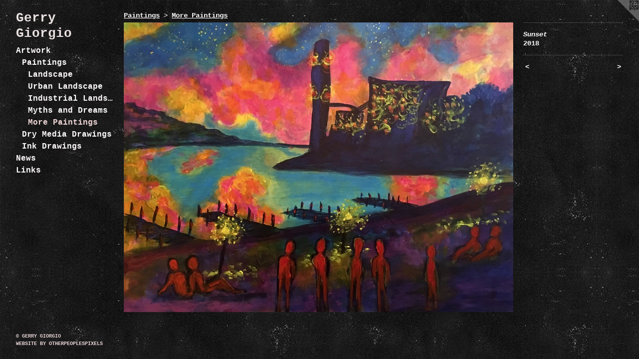

--- FILE ---
content_type: text/html;charset=utf-8
request_url: https://gerrygiorgio.com/artwork/4458967-Sunset.html
body_size: 3090
content:
<!doctype html><html class="no-js a-image mobile-title-align--center has-mobile-menu-icon--left p-artwork has-page-nav l-bricks no-home-page mobile-menu-align--center has-wall-text "><head><meta charset="utf-8" /><meta content="IE=edge" http-equiv="X-UA-Compatible" /><meta http-equiv="X-OPP-Site-Id" content="19040" /><meta http-equiv="X-OPP-Revision" content="1863" /><meta http-equiv="X-OPP-Locke-Environment" content="production" /><meta http-equiv="X-OPP-Locke-Release" content="v0.0.141" /><title>Gerry Giorgio</title><link rel="canonical" href="https://gerrygiorgio.com/artwork/4458967-Sunset.html" /><meta content="website" property="og:type" /><meta property="og:url" content="https://gerrygiorgio.com/artwork/4458967-Sunset.html" /><meta property="og:title" content="Sunset" /><meta content="width=device-width, initial-scale=1" name="viewport" /><link type="text/css" rel="stylesheet" href="//cdnjs.cloudflare.com/ajax/libs/normalize/3.0.2/normalize.min.css" /><link type="text/css" rel="stylesheet" media="only all" href="//maxcdn.bootstrapcdn.com/font-awesome/4.3.0/css/font-awesome.min.css" /><link type="text/css" rel="stylesheet" media="not all and (min-device-width: 600px) and (min-device-height: 600px)" href="/release/locke/production/v0.0.141/css/small.css" /><link type="text/css" rel="stylesheet" media="only all and (min-device-width: 600px) and (min-device-height: 600px)" href="/release/locke/production/v0.0.141/css/large-bricks.css" /><link type="text/css" rel="stylesheet" media="not all and (min-device-width: 600px) and (min-device-height: 600px)" href="/r17642740050000001863/css/small-site.css" /><link type="text/css" rel="stylesheet" media="only all and (min-device-width: 600px) and (min-device-height: 600px)" href="/r17642740050000001863/css/large-site.css" /><script>window.OPP = window.OPP || {};
OPP.modernMQ = 'only all';
OPP.smallMQ = 'not all and (min-device-width: 600px) and (min-device-height: 600px)';
OPP.largeMQ = 'only all and (min-device-width: 600px) and (min-device-height: 600px)';
OPP.downURI = '/x/0/4/0/19040/.down';
OPP.gracePeriodURI = '/x/0/4/0/19040/.grace_period';
OPP.imgL = function (img) {
  !window.lazySizes && img.onerror();
};
OPP.imgE = function (img) {
  img.onerror = img.onload = null;
  img.src = img.getAttribute('data-src');
  //img.srcset = img.getAttribute('data-srcset');
};</script><script src="/release/locke/production/v0.0.141/js/modernizr.js"></script><script src="/release/locke/production/v0.0.141/js/masonry.js"></script><script src="/release/locke/production/v0.0.141/js/respimage.js"></script><script src="/release/locke/production/v0.0.141/js/ls.aspectratio.js"></script><script src="/release/locke/production/v0.0.141/js/lazysizes.js"></script><script src="/release/locke/production/v0.0.141/js/large.js"></script><script src="/release/locke/production/v0.0.141/js/hammer.js"></script><script>if (!Modernizr.mq('only all')) { document.write('<link type="text/css" rel="stylesheet" href="/release/locke/production/v0.0.141/css/minimal.css">') }</script><style>.media-max-width {
  display: block;
}

@media (min-height: 2975px) {

  .media-max-width {
    max-width: 3396.0px;
  }

}

@media (max-height: 2975px) {

  .media-max-width {
    max-width: 114.1399762752076vh;
  }

}</style><script>(function(i,s,o,g,r,a,m){i['GoogleAnalyticsObject']=r;i[r]=i[r]||function(){
(i[r].q=i[r].q||[]).push(arguments)},i[r].l=1*new Date();a=s.createElement(o),
m=s.getElementsByTagName(o)[0];a.async=1;a.src=g;m.parentNode.insertBefore(a,m)
})(window,document,'script','//www.google-analytics.com/analytics.js','ga');
ga('create', 'UA-48253019-1', 'auto');
ga('send', 'pageview');</script></head><body><header id="header"><a class=" site-title" href="/home.html"><span class=" site-title-text u-break-word">Gerry Giorgio</span><div class=" site-title-media"></div></a><a id="mobile-menu-icon" class="mobile-menu-icon hidden--no-js hidden--large"><svg viewBox="0 0 21 17" width="21" height="17" fill="currentColor"><rect x="0" y="0" width="21" height="3" rx="0"></rect><rect x="0" y="7" width="21" height="3" rx="0"></rect><rect x="0" y="14" width="21" height="3" rx="0"></rect></svg></a></header><nav class=" hidden--large"><ul class=" site-nav"><li class="nav-item nav-home "><a class="nav-link " href="/home.html">Home</a></li><li class="nav-item expanded nav-museum "><a class="nav-link " href="/home.html">Artwork</a><ul><li class="nav-item expanded nav-museum "><a class="nav-link " href="/section/471534-Paintings.html">Paintings</a><ul><li class="nav-gallery nav-item expanded "><a class="nav-link " href="/section/533061-Landscape.html">Landscape</a></li><li class="nav-gallery nav-item expanded "><a class="nav-link " href="/section/533063-Urban%20Landscape.html">Urban Landscape</a></li><li class="nav-gallery nav-item expanded "><a class="nav-link " href="/section/533062-Industrial%20Landscape.html">Industrial Landscape</a></li><li class="nav-gallery nav-item expanded "><a class="nav-link " href="/section/533064-Myths%20and%20Dreams.html">Myths and Dreams</a></li><li class="nav-gallery nav-item expanded "><a class="selected nav-link " href="/section/4715340000000.html">More Paintings</a></li></ul></li><li class="nav-gallery nav-item expanded "><a class="nav-link " href="/section/325531-Dry%20Media%20Drawings.html">Dry Media Drawings</a></li><li class="nav-gallery nav-item expanded "><a class="nav-link " href="/section/325530-Ink%20Drawings.html">Ink Drawings</a></li></ul></li><li class="nav-news nav-item "><a class="nav-link " href="/news.html">News</a></li><li class="nav-links nav-item "><a class="nav-link " href="/links.html">Links</a></li></ul></nav><div class=" content"><nav class=" hidden--small" id="nav"><header><a class=" site-title" href="/home.html"><span class=" site-title-text u-break-word">Gerry Giorgio</span><div class=" site-title-media"></div></a></header><ul class=" site-nav"><li class="nav-item nav-home "><a class="nav-link " href="/home.html">Home</a></li><li class="nav-item expanded nav-museum "><a class="nav-link " href="/home.html">Artwork</a><ul><li class="nav-item expanded nav-museum "><a class="nav-link " href="/section/471534-Paintings.html">Paintings</a><ul><li class="nav-gallery nav-item expanded "><a class="nav-link " href="/section/533061-Landscape.html">Landscape</a></li><li class="nav-gallery nav-item expanded "><a class="nav-link " href="/section/533063-Urban%20Landscape.html">Urban Landscape</a></li><li class="nav-gallery nav-item expanded "><a class="nav-link " href="/section/533062-Industrial%20Landscape.html">Industrial Landscape</a></li><li class="nav-gallery nav-item expanded "><a class="nav-link " href="/section/533064-Myths%20and%20Dreams.html">Myths and Dreams</a></li><li class="nav-gallery nav-item expanded "><a class="selected nav-link " href="/section/4715340000000.html">More Paintings</a></li></ul></li><li class="nav-gallery nav-item expanded "><a class="nav-link " href="/section/325531-Dry%20Media%20Drawings.html">Dry Media Drawings</a></li><li class="nav-gallery nav-item expanded "><a class="nav-link " href="/section/325530-Ink%20Drawings.html">Ink Drawings</a></li></ul></li><li class="nav-news nav-item "><a class="nav-link " href="/news.html">News</a></li><li class="nav-links nav-item "><a class="nav-link " href="/links.html">Links</a></li></ul><footer><div class=" copyright">© GERRY GIORGIO</div><div class=" credit"><a href="http://otherpeoplespixels.com/ref/gerrygiorgio.com" target="_blank">Website by OtherPeoplesPixels</a></div></footer></nav><main id="main"><a class=" logo hidden--small" href="http://otherpeoplespixels.com/ref/gerrygiorgio.com" title="Website by OtherPeoplesPixels" target="_blank"></a><div class=" page clearfix media-max-width"><h1 class="parent-title title"><a class=" title-segment hidden--small" href="/section/471534-Paintings.html">Paintings</a><span class=" title-sep hidden--small"> &gt; </span><a class=" title-segment" href="/section/4715340000000.html">More Paintings</a></h1><div class=" media-and-info"><div class=" page-media-wrapper media"><a class=" page-media u-spaceball" title="Sunset" href="/artwork/4458965-Municiple%20Power%20and%20Moonlight.html" id="media"><img data-aspectratio="3396/2529" class="u-img " alt="Sunset" src="//img-cache.oppcdn.com/fixed/19040/assets/q2z1VXQBWAT81HTz.jpg" srcset="//img-cache.oppcdn.com/img/v1.0/s:19040/t:QkxBTksrVEVYVCtIRVJF/p:12/g:tl/o:2.5/a:50/q:90/3396x2529-q2z1VXQBWAT81HTz.jpg/3396x2529/f4fe0b8ae91413097bb90f6f606101b8.jpg 3396w,
//img-cache.oppcdn.com/img/v1.0/s:19040/t:QkxBTksrVEVYVCtIRVJF/p:12/g:tl/o:2.5/a:50/q:90/2520x1220-q2z1VXQBWAT81HTz.jpg/1638x1220/4fdbe1edeaa80006aa72bf15a1b03bfb.jpg 1638w,
//img-cache.oppcdn.com/img/v1.0/s:19040/t:QkxBTksrVEVYVCtIRVJF/p:12/g:tl/o:2.5/a:50/q:90/1640x830-q2z1VXQBWAT81HTz.jpg/1114x830/5fb8a02acc071235e37da4508db2f5c7.jpg 1114w,
//img-cache.oppcdn.com/img/v1.0/s:19040/t:QkxBTksrVEVYVCtIRVJF/p:12/g:tl/o:2.5/a:50/q:90/984x4096-q2z1VXQBWAT81HTz.jpg/984x732/3490d8a24bfc30d3fdc7bee3220dc045.jpg 984w,
//img-cache.oppcdn.com/img/v1.0/s:19040/t:QkxBTksrVEVYVCtIRVJF/p:12/g:tl/o:2.5/a:50/q:90/1400x720-q2z1VXQBWAT81HTz.jpg/966x720/0a4d27437c228104e60189e2f3982a52.jpg 966w,
//img-cache.oppcdn.com/img/v1.0/s:19040/t:QkxBTksrVEVYVCtIRVJF/p:12/g:tl/o:2.5/a:50/q:90/984x588-q2z1VXQBWAT81HTz.jpg/789x588/e1987e69be59298d125938f77c654b2f.jpg 789w,
//img-cache.oppcdn.com/fixed/19040/assets/q2z1VXQBWAT81HTz.jpg 640w" sizes="(max-device-width: 599px) 100vw,
(max-device-height: 599px) 100vw,
(max-width: 640px) 640px,
(max-height: 476px) 640px,
(max-width: 789px) 789px,
(max-height: 588px) 789px,
(max-width: 966px) 966px,
(max-height: 720px) 966px,
(max-width: 984px) 984px,
(max-height: 732px) 984px,
(max-width: 1114px) 1114px,
(max-height: 830px) 1114px,
(max-width: 1638px) 1638px,
(max-height: 1220px) 1638px,
3396px" /></a><a class=" zoom-corner" style="display: none" id="zoom-corner"><span class=" zoom-icon fa fa-search-plus"></span></a><div class="share-buttons a2a_kit social-icons hidden--small" data-a2a-title="Sunset" data-a2a-url="https://gerrygiorgio.com/artwork/4458967-Sunset.html"></div></div><div class=" info border-color"><div class=" wall-text border-color"><div class=" wt-item wt-title">Sunset</div><div class=" wt-item wt-date">2018</div></div><div class=" page-nav hidden--small border-color clearfix"><a class=" prev" id="artwork-prev" href="/artwork/4458968-Pan%20Americana.html">&lt; <span class=" m-hover-show">previous</span></a> <a class=" next" id="artwork-next" href="/artwork/4458965-Municiple%20Power%20and%20Moonlight.html"><span class=" m-hover-show">next</span> &gt;</a></div></div></div><div class="share-buttons a2a_kit social-icons hidden--large" data-a2a-title="Sunset" data-a2a-url="https://gerrygiorgio.com/artwork/4458967-Sunset.html"></div></div></main></div><footer><div class=" copyright">© GERRY GIORGIO</div><div class=" credit"><a href="http://otherpeoplespixels.com/ref/gerrygiorgio.com" target="_blank">Website by OtherPeoplesPixels</a></div></footer><div class=" modal zoom-modal" style="display: none" id="zoom-modal"><style>@media (min-aspect-ratio: 1132/843) {

  .zoom-media {
    width: auto;
    max-height: 2529px;
    height: 100%;
  }

}

@media (max-aspect-ratio: 1132/843) {

  .zoom-media {
    height: auto;
    max-width: 3396px;
    width: 100%;
  }

}
@supports (object-fit: contain) {
  img.zoom-media {
    object-fit: contain;
    width: 100%;
    height: 100%;
    max-width: 3396px;
    max-height: 2529px;
  }
}</style><div class=" zoom-media-wrapper u-spaceball"><img onerror="OPP.imgE(this);" onload="OPP.imgL(this);" data-src="//img-cache.oppcdn.com/fixed/19040/assets/q2z1VXQBWAT81HTz.jpg" data-srcset="//img-cache.oppcdn.com/img/v1.0/s:19040/t:QkxBTksrVEVYVCtIRVJF/p:12/g:tl/o:2.5/a:50/q:90/3396x2529-q2z1VXQBWAT81HTz.jpg/3396x2529/f4fe0b8ae91413097bb90f6f606101b8.jpg 3396w,
//img-cache.oppcdn.com/img/v1.0/s:19040/t:QkxBTksrVEVYVCtIRVJF/p:12/g:tl/o:2.5/a:50/q:90/2520x1220-q2z1VXQBWAT81HTz.jpg/1638x1220/4fdbe1edeaa80006aa72bf15a1b03bfb.jpg 1638w,
//img-cache.oppcdn.com/img/v1.0/s:19040/t:QkxBTksrVEVYVCtIRVJF/p:12/g:tl/o:2.5/a:50/q:90/1640x830-q2z1VXQBWAT81HTz.jpg/1114x830/5fb8a02acc071235e37da4508db2f5c7.jpg 1114w,
//img-cache.oppcdn.com/img/v1.0/s:19040/t:QkxBTksrVEVYVCtIRVJF/p:12/g:tl/o:2.5/a:50/q:90/984x4096-q2z1VXQBWAT81HTz.jpg/984x732/3490d8a24bfc30d3fdc7bee3220dc045.jpg 984w,
//img-cache.oppcdn.com/img/v1.0/s:19040/t:QkxBTksrVEVYVCtIRVJF/p:12/g:tl/o:2.5/a:50/q:90/1400x720-q2z1VXQBWAT81HTz.jpg/966x720/0a4d27437c228104e60189e2f3982a52.jpg 966w,
//img-cache.oppcdn.com/img/v1.0/s:19040/t:QkxBTksrVEVYVCtIRVJF/p:12/g:tl/o:2.5/a:50/q:90/984x588-q2z1VXQBWAT81HTz.jpg/789x588/e1987e69be59298d125938f77c654b2f.jpg 789w,
//img-cache.oppcdn.com/fixed/19040/assets/q2z1VXQBWAT81HTz.jpg 640w" data-sizes="(max-device-width: 599px) 100vw,
(max-device-height: 599px) 100vw,
(max-width: 640px) 640px,
(max-height: 476px) 640px,
(max-width: 789px) 789px,
(max-height: 588px) 789px,
(max-width: 966px) 966px,
(max-height: 720px) 966px,
(max-width: 984px) 984px,
(max-height: 732px) 984px,
(max-width: 1114px) 1114px,
(max-height: 830px) 1114px,
(max-width: 1638px) 1638px,
(max-height: 1220px) 1638px,
3396px" class="zoom-media lazyload hidden--no-js " alt="Sunset" /><noscript><img class="zoom-media " alt="Sunset" src="//img-cache.oppcdn.com/fixed/19040/assets/q2z1VXQBWAT81HTz.jpg" /></noscript></div></div><div class=" offline"></div><script src="/release/locke/production/v0.0.141/js/small.js"></script><script src="/release/locke/production/v0.0.141/js/artwork.js"></script><script>window.oppa=window.oppa||function(){(oppa.q=oppa.q||[]).push(arguments)};oppa('config','pathname','production/v0.0.141/19040');oppa('set','g','true');oppa('set','l','bricks');oppa('set','p','artwork');oppa('set','a','image');oppa('rect','m','media','main');oppa('send');</script><script async="" src="/release/locke/production/v0.0.141/js/analytics.js"></script><script src="https://otherpeoplespixels.com/static/enable-preview.js"></script></body></html>

--- FILE ---
content_type: text/css;charset=utf-8
request_url: https://gerrygiorgio.com/r17642740050000001863/css/large-site.css
body_size: 531
content:
body {
  background-color: #161616;
  font-weight: 700;
  font-style: normal;
  font-family: "Courier New", "Courier", monospace;
}

body {
  color: #fcf8f8;
}

main a {
  color: #edd9db;
}

main a:hover {
  text-decoration: underline;
  color: #ddb6ba;
}

main a:visited {
  color: #ddb6ba;
}

.site-title, .mobile-menu-icon {
  color: #eae1e1;
}

.site-nav, .mobile-menu-link, nav:before, nav:after {
  color: #fcf8f8;
}

.site-nav a {
  color: #fcf8f8;
}

.site-nav a:hover {
  text-decoration: none;
  color: #edd4d4;
}

.site-nav a:visited {
  color: #fcf8f8;
}

.site-nav a.selected {
  color: #edd4d4;
}

.site-nav:hover a.selected {
  color: #fcf8f8;
}

footer {
  color: #e4d3d3;
}

footer a {
  color: #edd9db;
}

footer a:hover {
  text-decoration: underline;
  color: #ddb6ba;
}

footer a:visited {
  color: #ddb6ba;
}

.title, .news-item-title, .flex-page-title {
  color: #fcf8f8;
}

.title a {
  color: #fcf8f8;
}

.title a:hover {
  text-decoration: none;
  color: #edd4d4;
}

.title a:visited {
  color: #fcf8f8;
}

.hr, .hr-before:before, .hr-after:after, .hr-before--small:before, .hr-before--large:before, .hr-after--small:after, .hr-after--large:after {
  border-top-color: #bf6969;
}

.button {
  background: #edd9db;
  color: #161616;
}

.social-icon {
  background-color: #fcf8f8;
  color: #161616;
}

.welcome-modal {
  background-color: #FFFFFF;
}

.share-button .social-icon {
  color: #fcf8f8;
}

body {
  background-image: url(//static.otherpeoplespixels.com/images/backgrounds/concrete_wall-light_black.png);
}

.site-title {
  font-family: "Courier New", "Courier", monospace;
  font-style: normal;
  font-weight: 700;
}

.site-nav {
  font-family: "Courier New", "Courier", monospace;
  font-style: normal;
  font-weight: 700;
}

.section-title, .parent-title, .news-item-title, .link-name, .preview-placeholder, .preview-image, .flex-page-title {
  font-family: "Courier New", "Courier", monospace;
  font-style: normal;
  font-weight: 700;
}

body {
  font-size: 14px;
}

.site-title {
  font-size: 26px;
}

.site-nav {
  font-size: 16px;
}

.title, .news-item-title, .link-name, .flex-page-title {
  font-size: 14px;
}

.border-color {
  border-color: hsla(0, 40%, 98.039215%, 0.2);
}

.p-artwork .page-nav a {
  color: #fcf8f8;
}

.p-artwork .page-nav a:hover {
  text-decoration: none;
  color: #fcf8f8;
}

.p-artwork .page-nav a:visited {
  color: #fcf8f8;
}

.wordy {
  text-align: left;
}

--- FILE ---
content_type: text/css;charset=utf-8
request_url: https://gerrygiorgio.com/r17642740050000001863/css/small-site.css
body_size: 348
content:
body {
  background-color: #161616;
  font-weight: 700;
  font-style: normal;
  font-family: "Courier New", "Courier", monospace;
}

body {
  color: #fcf8f8;
}

main a {
  color: #edd9db;
}

main a:hover {
  text-decoration: underline;
  color: #ddb6ba;
}

main a:visited {
  color: #ddb6ba;
}

.site-title, .mobile-menu-icon {
  color: #eae1e1;
}

.site-nav, .mobile-menu-link, nav:before, nav:after {
  color: #fcf8f8;
}

.site-nav a {
  color: #fcf8f8;
}

.site-nav a:hover {
  text-decoration: none;
  color: #edd4d4;
}

.site-nav a:visited {
  color: #fcf8f8;
}

.site-nav a.selected {
  color: #edd4d4;
}

.site-nav:hover a.selected {
  color: #fcf8f8;
}

footer {
  color: #e4d3d3;
}

footer a {
  color: #edd9db;
}

footer a:hover {
  text-decoration: underline;
  color: #ddb6ba;
}

footer a:visited {
  color: #ddb6ba;
}

.title, .news-item-title, .flex-page-title {
  color: #fcf8f8;
}

.title a {
  color: #fcf8f8;
}

.title a:hover {
  text-decoration: none;
  color: #edd4d4;
}

.title a:visited {
  color: #fcf8f8;
}

.hr, .hr-before:before, .hr-after:after, .hr-before--small:before, .hr-before--large:before, .hr-after--small:after, .hr-after--large:after {
  border-top-color: #bf6969;
}

.button {
  background: #edd9db;
  color: #161616;
}

.social-icon {
  background-color: #fcf8f8;
  color: #161616;
}

.welcome-modal {
  background-color: #FFFFFF;
}

.site-title {
  font-family: "Courier New", "Courier", monospace;
  font-style: normal;
  font-weight: 700;
}

nav {
  font-family: "Courier New", "Courier", monospace;
  font-style: normal;
  font-weight: 700;
}

.wordy {
  text-align: left;
}

.site-title {
  font-size: 2.1875rem;
}

footer .credit a {
  color: #fcf8f8;
}

--- FILE ---
content_type: text/plain
request_url: https://www.google-analytics.com/j/collect?v=1&_v=j102&a=1061716469&t=pageview&_s=1&dl=https%3A%2F%2Fgerrygiorgio.com%2Fartwork%2F4458967-Sunset.html&ul=en-us%40posix&dt=Gerry%20Giorgio&sr=1280x720&vp=1280x720&_u=IEBAAEABAAAAACAAI~&jid=153663189&gjid=1736230049&cid=298126797.1764287954&tid=UA-48253019-1&_gid=1413275786.1764287954&_r=1&_slc=1&z=327197336
body_size: -450
content:
2,cG-XFR30WXE61